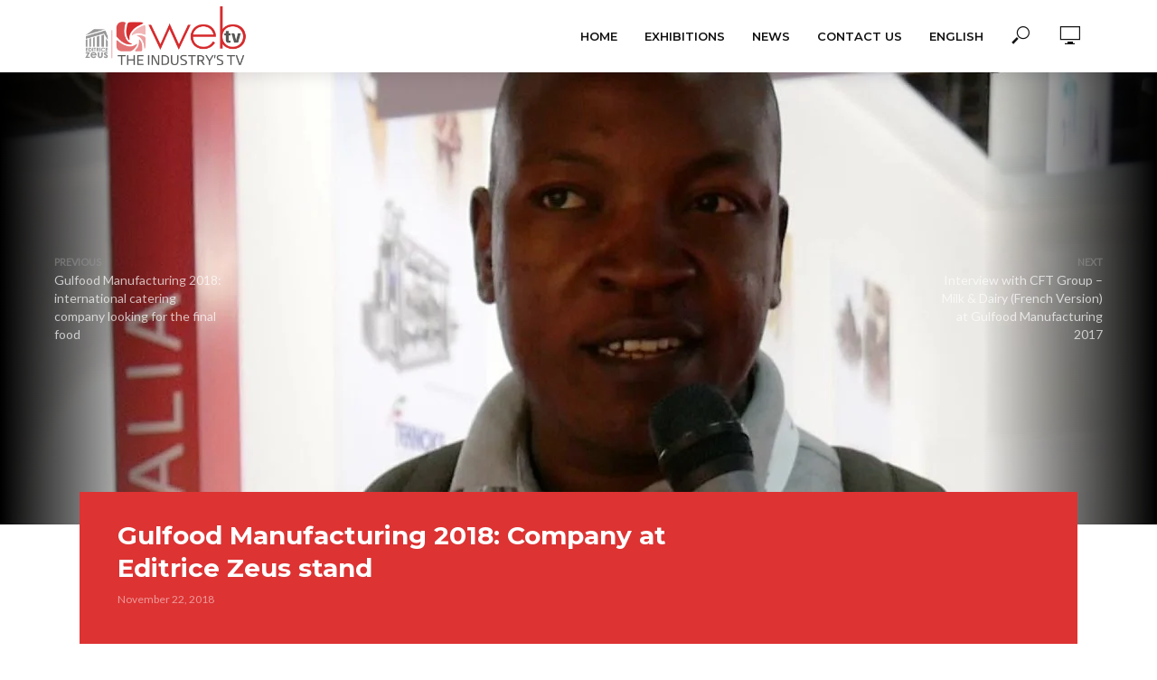

--- FILE ---
content_type: text/html; charset=UTF-8
request_url: https://editricezeus.tv/gulfood-manufacturing-2018-company-at-editrice-zeus-stand/?lang=en
body_size: 20277
content:
<!DOCTYPE html>
<html lang="en-US">
<head>
<meta charset="UTF-8">
<meta name="viewport" content="width=device-width,initial-scale=1.0">
<link rel="pingback" href="https://editricezeus.tv/xmlrpc.php">
<link rel="profile" href="https://gmpg.org/xfn/11" />
<meta name='robots' content='index, follow, max-image-preview:large, max-snippet:-1, max-video-preview:-1' />

	<!-- This site is optimized with the Yoast SEO plugin v22.9 - https://yoast.com/wordpress/plugins/seo/ -->
	<title>Gulfood Manufacturing 2018: Company at Editrice Zeus stand - Editrice Zeus WebTV</title>
	<link rel="canonical" href="https://editricezeus.tv/gulfood-manufacturing-2018-company-at-editrice-zeus-stand/?lang=en" />
	<meta property="og:locale" content="en_US" />
	<meta property="og:type" content="article" />
	<meta property="og:title" content="Gulfood Manufacturing 2018: Company at Editrice Zeus stand - Editrice Zeus WebTV" />
	<meta property="og:url" content="https://editricezeus.tv/gulfood-manufacturing-2018-company-at-editrice-zeus-stand/?lang=en" />
	<meta property="og:site_name" content="Editrice Zeus WebTV" />
	<meta property="article:publisher" content="https://it-it.facebook.com/pages/category/Publisher/Editrice-Zeus-324056584716662/" />
	<meta property="article:published_time" content="2018-11-22T00:00:00+00:00" />
	<meta property="article:modified_time" content="2020-02-25T13:34:47+00:00" />
	<meta property="og:image" content="https://editricezeus.tv/wp-content/uploads/2019/06/gulfood-manufacturing-2018-compa.jpg" />
	<meta property="og:image:width" content="1280" />
	<meta property="og:image:height" content="720" />
	<meta property="og:image:type" content="image/jpeg" />
	<meta name="author" content="lelecapitani" />
	<meta name="twitter:card" content="summary_large_image" />
	<meta name="twitter:creator" content="@ITFOODONLINE" />
	<meta name="twitter:site" content="@ITFOODONLINE" />
	<meta name="twitter:label1" content="Written by" />
	<meta name="twitter:data1" content="lelecapitani" />
	<script type="application/ld+json" class="yoast-schema-graph">{"@context":"https://schema.org","@graph":[{"@type":"Article","@id":"https://editricezeus.tv/gulfood-manufacturing-2018-company-at-editrice-zeus-stand/?lang=en#article","isPartOf":{"@id":"https://editricezeus.tv/gulfood-manufacturing-2018-company-at-editrice-zeus-stand/?lang=en"},"author":{"name":"lelecapitani","@id":"https://editricezeus.tv/?lang=en#/schema/person/98bb6739c8599d1fcb716584f29a411c"},"headline":"Gulfood Manufacturing 2018: Company at Editrice Zeus stand","datePublished":"2018-11-22T00:00:00+00:00","dateModified":"2020-02-25T13:34:47+00:00","mainEntityOfPage":{"@id":"https://editricezeus.tv/gulfood-manufacturing-2018-company-at-editrice-zeus-stand/?lang=en"},"wordCount":16,"commentCount":0,"publisher":{"@id":"https://editricezeus.tv/?lang=en#organization"},"image":{"@id":"https://editricezeus.tv/gulfood-manufacturing-2018-company-at-editrice-zeus-stand/?lang=en#primaryimage"},"thumbnailUrl":"https://editricezeus.tv/wp-content/uploads/2019/06/gulfood-manufacturing-2018-compa.jpg","keywords":["caffè","Food&amp;Beverage"],"inLanguage":"en-US","potentialAction":[{"@type":"CommentAction","name":"Comment","target":["https://editricezeus.tv/gulfood-manufacturing-2018-company-at-editrice-zeus-stand/?lang=en#respond"]}]},{"@type":"WebPage","@id":"https://editricezeus.tv/gulfood-manufacturing-2018-company-at-editrice-zeus-stand/?lang=en","url":"https://editricezeus.tv/gulfood-manufacturing-2018-company-at-editrice-zeus-stand/?lang=en","name":"Gulfood Manufacturing 2018: Company at Editrice Zeus stand - Editrice Zeus WebTV","isPartOf":{"@id":"https://editricezeus.tv/?lang=en#website"},"primaryImageOfPage":{"@id":"https://editricezeus.tv/gulfood-manufacturing-2018-company-at-editrice-zeus-stand/?lang=en#primaryimage"},"image":{"@id":"https://editricezeus.tv/gulfood-manufacturing-2018-company-at-editrice-zeus-stand/?lang=en#primaryimage"},"thumbnailUrl":"https://editricezeus.tv/wp-content/uploads/2019/06/gulfood-manufacturing-2018-compa.jpg","datePublished":"2018-11-22T00:00:00+00:00","dateModified":"2020-02-25T13:34:47+00:00","breadcrumb":{"@id":"https://editricezeus.tv/gulfood-manufacturing-2018-company-at-editrice-zeus-stand/?lang=en#breadcrumb"},"inLanguage":"en-US","potentialAction":[{"@type":"ReadAction","target":["https://editricezeus.tv/gulfood-manufacturing-2018-company-at-editrice-zeus-stand/?lang=en"]}]},{"@type":"ImageObject","inLanguage":"en-US","@id":"https://editricezeus.tv/gulfood-manufacturing-2018-company-at-editrice-zeus-stand/?lang=en#primaryimage","url":"https://editricezeus.tv/wp-content/uploads/2019/06/gulfood-manufacturing-2018-compa.jpg","contentUrl":"https://editricezeus.tv/wp-content/uploads/2019/06/gulfood-manufacturing-2018-compa.jpg","width":1280,"height":720},{"@type":"BreadcrumbList","@id":"https://editricezeus.tv/gulfood-manufacturing-2018-company-at-editrice-zeus-stand/?lang=en#breadcrumb","itemListElement":[{"@type":"ListItem","position":1,"name":"Home","item":"https://editricezeus.tv/?lang=en"},{"@type":"ListItem","position":2,"name":"Gulfood Manufacturing 2018: Company at Editrice Zeus stand"}]},{"@type":"WebSite","@id":"https://editricezeus.tv/?lang=en#website","url":"https://editricezeus.tv/?lang=en","name":"Editrice Zeus WebTV","description":"La TV del food&amp;beverage","publisher":{"@id":"https://editricezeus.tv/?lang=en#organization"},"potentialAction":[{"@type":"SearchAction","target":{"@type":"EntryPoint","urlTemplate":"https://editricezeus.tv/?lang=en?s={search_term_string}"},"query-input":"required name=search_term_string"}],"inLanguage":"en-US"},{"@type":"Organization","@id":"https://editricezeus.tv/?lang=en#organization","name":"Editrice Zeus WebTV","url":"https://editricezeus.tv/?lang=en","logo":{"@type":"ImageObject","inLanguage":"en-US","@id":"https://editricezeus.tv/?lang=en#/schema/logo/image/","url":"https://editricezeus.tv/wp-content/uploads/2019/06/WEB-TV-e1560525585656.png","contentUrl":"https://editricezeus.tv/wp-content/uploads/2019/06/WEB-TV-e1560525585656.png","width":3943,"height":1458,"caption":"Editrice Zeus WebTV"},"image":{"@id":"https://editricezeus.tv/?lang=en#/schema/logo/image/"},"sameAs":["https://it-it.facebook.com/pages/category/Publisher/Editrice-Zeus-324056584716662/","https://x.com/ITFOODONLINE","https://it.linkedin.com/company/editrice-zeus"]},{"@type":"Person","@id":"https://editricezeus.tv/?lang=en#/schema/person/98bb6739c8599d1fcb716584f29a411c","name":"lelecapitani","image":{"@type":"ImageObject","inLanguage":"en-US","@id":"https://editricezeus.tv/?lang=en#/schema/person/image/","url":"https://secure.gravatar.com/avatar/93b302460ba449a49eac9e0ab3e31342?s=96&d=mm&r=g","contentUrl":"https://secure.gravatar.com/avatar/93b302460ba449a49eac9e0ab3e31342?s=96&d=mm&r=g","caption":"lelecapitani"}}]}</script>
	<!-- / Yoast SEO plugin. -->


<link rel='dns-prefetch' href='//www.googletagmanager.com' />
<link rel='dns-prefetch' href='//fonts.googleapis.com' />
<link rel="alternate" type="application/rss+xml" title="Editrice Zeus WebTV &raquo; Feed" href="https://editricezeus.tv/feed/?lang=en" />
<link rel="alternate" type="application/rss+xml" title="Editrice Zeus WebTV &raquo; Comments Feed" href="https://editricezeus.tv/comments/feed/?lang=en" />
<link rel="alternate" type="application/rss+xml" title="Editrice Zeus WebTV &raquo; Gulfood Manufacturing 2018: Company at Editrice Zeus stand Comments Feed" href="https://editricezeus.tv/gulfood-manufacturing-2018-company-at-editrice-zeus-stand/feed/?lang=en" />
<script type="text/javascript">
/* <![CDATA[ */
window._wpemojiSettings = {"baseUrl":"https:\/\/s.w.org\/images\/core\/emoji\/15.0.3\/72x72\/","ext":".png","svgUrl":"https:\/\/s.w.org\/images\/core\/emoji\/15.0.3\/svg\/","svgExt":".svg","source":{"concatemoji":"https:\/\/editricezeus.tv\/wp-includes\/js\/wp-emoji-release.min.js?ver=6.5.7"}};
/*! This file is auto-generated */
!function(i,n){var o,s,e;function c(e){try{var t={supportTests:e,timestamp:(new Date).valueOf()};sessionStorage.setItem(o,JSON.stringify(t))}catch(e){}}function p(e,t,n){e.clearRect(0,0,e.canvas.width,e.canvas.height),e.fillText(t,0,0);var t=new Uint32Array(e.getImageData(0,0,e.canvas.width,e.canvas.height).data),r=(e.clearRect(0,0,e.canvas.width,e.canvas.height),e.fillText(n,0,0),new Uint32Array(e.getImageData(0,0,e.canvas.width,e.canvas.height).data));return t.every(function(e,t){return e===r[t]})}function u(e,t,n){switch(t){case"flag":return n(e,"\ud83c\udff3\ufe0f\u200d\u26a7\ufe0f","\ud83c\udff3\ufe0f\u200b\u26a7\ufe0f")?!1:!n(e,"\ud83c\uddfa\ud83c\uddf3","\ud83c\uddfa\u200b\ud83c\uddf3")&&!n(e,"\ud83c\udff4\udb40\udc67\udb40\udc62\udb40\udc65\udb40\udc6e\udb40\udc67\udb40\udc7f","\ud83c\udff4\u200b\udb40\udc67\u200b\udb40\udc62\u200b\udb40\udc65\u200b\udb40\udc6e\u200b\udb40\udc67\u200b\udb40\udc7f");case"emoji":return!n(e,"\ud83d\udc26\u200d\u2b1b","\ud83d\udc26\u200b\u2b1b")}return!1}function f(e,t,n){var r="undefined"!=typeof WorkerGlobalScope&&self instanceof WorkerGlobalScope?new OffscreenCanvas(300,150):i.createElement("canvas"),a=r.getContext("2d",{willReadFrequently:!0}),o=(a.textBaseline="top",a.font="600 32px Arial",{});return e.forEach(function(e){o[e]=t(a,e,n)}),o}function t(e){var t=i.createElement("script");t.src=e,t.defer=!0,i.head.appendChild(t)}"undefined"!=typeof Promise&&(o="wpEmojiSettingsSupports",s=["flag","emoji"],n.supports={everything:!0,everythingExceptFlag:!0},e=new Promise(function(e){i.addEventListener("DOMContentLoaded",e,{once:!0})}),new Promise(function(t){var n=function(){try{var e=JSON.parse(sessionStorage.getItem(o));if("object"==typeof e&&"number"==typeof e.timestamp&&(new Date).valueOf()<e.timestamp+604800&&"object"==typeof e.supportTests)return e.supportTests}catch(e){}return null}();if(!n){if("undefined"!=typeof Worker&&"undefined"!=typeof OffscreenCanvas&&"undefined"!=typeof URL&&URL.createObjectURL&&"undefined"!=typeof Blob)try{var e="postMessage("+f.toString()+"("+[JSON.stringify(s),u.toString(),p.toString()].join(",")+"));",r=new Blob([e],{type:"text/javascript"}),a=new Worker(URL.createObjectURL(r),{name:"wpTestEmojiSupports"});return void(a.onmessage=function(e){c(n=e.data),a.terminate(),t(n)})}catch(e){}c(n=f(s,u,p))}t(n)}).then(function(e){for(var t in e)n.supports[t]=e[t],n.supports.everything=n.supports.everything&&n.supports[t],"flag"!==t&&(n.supports.everythingExceptFlag=n.supports.everythingExceptFlag&&n.supports[t]);n.supports.everythingExceptFlag=n.supports.everythingExceptFlag&&!n.supports.flag,n.DOMReady=!1,n.readyCallback=function(){n.DOMReady=!0}}).then(function(){return e}).then(function(){var e;n.supports.everything||(n.readyCallback(),(e=n.source||{}).concatemoji?t(e.concatemoji):e.wpemoji&&e.twemoji&&(t(e.twemoji),t(e.wpemoji)))}))}((window,document),window._wpemojiSettings);
/* ]]> */
</script>
<style id='wp-emoji-styles-inline-css' type='text/css'>

	img.wp-smiley, img.emoji {
		display: inline !important;
		border: none !important;
		box-shadow: none !important;
		height: 1em !important;
		width: 1em !important;
		margin: 0 0.07em !important;
		vertical-align: -0.1em !important;
		background: none !important;
		padding: 0 !important;
	}
</style>
<link rel='stylesheet' id='wp-block-library-css' href='https://editricezeus.tv/wp-includes/css/dist/block-library/style.min.css?ver=6.5.7' type='text/css' media='all' />
<style id='classic-theme-styles-inline-css' type='text/css'>
/*! This file is auto-generated */
.wp-block-button__link{color:#fff;background-color:#32373c;border-radius:9999px;box-shadow:none;text-decoration:none;padding:calc(.667em + 2px) calc(1.333em + 2px);font-size:1.125em}.wp-block-file__button{background:#32373c;color:#fff;text-decoration:none}
</style>
<style id='global-styles-inline-css' type='text/css'>
body{--wp--preset--color--black: #000000;--wp--preset--color--cyan-bluish-gray: #abb8c3;--wp--preset--color--white: #ffffff;--wp--preset--color--pale-pink: #f78da7;--wp--preset--color--vivid-red: #cf2e2e;--wp--preset--color--luminous-vivid-orange: #ff6900;--wp--preset--color--luminous-vivid-amber: #fcb900;--wp--preset--color--light-green-cyan: #7bdcb5;--wp--preset--color--vivid-green-cyan: #00d084;--wp--preset--color--pale-cyan-blue: #8ed1fc;--wp--preset--color--vivid-cyan-blue: #0693e3;--wp--preset--color--vivid-purple: #9b51e0;--wp--preset--color--vlog-acc: #dd3333;--wp--preset--color--vlog-meta: #999999;--wp--preset--color--vlog-txt: #111111;--wp--preset--color--vlog-bg: #ffffff;--wp--preset--color--vlog-highlight-txt: #ffffff;--wp--preset--color--vlog-highlight-bg: #dd3333;--wp--preset--gradient--vivid-cyan-blue-to-vivid-purple: linear-gradient(135deg,rgba(6,147,227,1) 0%,rgb(155,81,224) 100%);--wp--preset--gradient--light-green-cyan-to-vivid-green-cyan: linear-gradient(135deg,rgb(122,220,180) 0%,rgb(0,208,130) 100%);--wp--preset--gradient--luminous-vivid-amber-to-luminous-vivid-orange: linear-gradient(135deg,rgba(252,185,0,1) 0%,rgba(255,105,0,1) 100%);--wp--preset--gradient--luminous-vivid-orange-to-vivid-red: linear-gradient(135deg,rgba(255,105,0,1) 0%,rgb(207,46,46) 100%);--wp--preset--gradient--very-light-gray-to-cyan-bluish-gray: linear-gradient(135deg,rgb(238,238,238) 0%,rgb(169,184,195) 100%);--wp--preset--gradient--cool-to-warm-spectrum: linear-gradient(135deg,rgb(74,234,220) 0%,rgb(151,120,209) 20%,rgb(207,42,186) 40%,rgb(238,44,130) 60%,rgb(251,105,98) 80%,rgb(254,248,76) 100%);--wp--preset--gradient--blush-light-purple: linear-gradient(135deg,rgb(255,206,236) 0%,rgb(152,150,240) 100%);--wp--preset--gradient--blush-bordeaux: linear-gradient(135deg,rgb(254,205,165) 0%,rgb(254,45,45) 50%,rgb(107,0,62) 100%);--wp--preset--gradient--luminous-dusk: linear-gradient(135deg,rgb(255,203,112) 0%,rgb(199,81,192) 50%,rgb(65,88,208) 100%);--wp--preset--gradient--pale-ocean: linear-gradient(135deg,rgb(255,245,203) 0%,rgb(182,227,212) 50%,rgb(51,167,181) 100%);--wp--preset--gradient--electric-grass: linear-gradient(135deg,rgb(202,248,128) 0%,rgb(113,206,126) 100%);--wp--preset--gradient--midnight: linear-gradient(135deg,rgb(2,3,129) 0%,rgb(40,116,252) 100%);--wp--preset--font-size--small: 12.8px;--wp--preset--font-size--medium: 20px;--wp--preset--font-size--large: 22.4px;--wp--preset--font-size--x-large: 42px;--wp--preset--font-size--normal: 16px;--wp--preset--font-size--huge: 28.8px;--wp--preset--spacing--20: 0.44rem;--wp--preset--spacing--30: 0.67rem;--wp--preset--spacing--40: 1rem;--wp--preset--spacing--50: 1.5rem;--wp--preset--spacing--60: 2.25rem;--wp--preset--spacing--70: 3.38rem;--wp--preset--spacing--80: 5.06rem;--wp--preset--shadow--natural: 6px 6px 9px rgba(0, 0, 0, 0.2);--wp--preset--shadow--deep: 12px 12px 50px rgba(0, 0, 0, 0.4);--wp--preset--shadow--sharp: 6px 6px 0px rgba(0, 0, 0, 0.2);--wp--preset--shadow--outlined: 6px 6px 0px -3px rgba(255, 255, 255, 1), 6px 6px rgba(0, 0, 0, 1);--wp--preset--shadow--crisp: 6px 6px 0px rgba(0, 0, 0, 1);}:where(.is-layout-flex){gap: 0.5em;}:where(.is-layout-grid){gap: 0.5em;}body .is-layout-flex{display: flex;}body .is-layout-flex{flex-wrap: wrap;align-items: center;}body .is-layout-flex > *{margin: 0;}body .is-layout-grid{display: grid;}body .is-layout-grid > *{margin: 0;}:where(.wp-block-columns.is-layout-flex){gap: 2em;}:where(.wp-block-columns.is-layout-grid){gap: 2em;}:where(.wp-block-post-template.is-layout-flex){gap: 1.25em;}:where(.wp-block-post-template.is-layout-grid){gap: 1.25em;}.has-black-color{color: var(--wp--preset--color--black) !important;}.has-cyan-bluish-gray-color{color: var(--wp--preset--color--cyan-bluish-gray) !important;}.has-white-color{color: var(--wp--preset--color--white) !important;}.has-pale-pink-color{color: var(--wp--preset--color--pale-pink) !important;}.has-vivid-red-color{color: var(--wp--preset--color--vivid-red) !important;}.has-luminous-vivid-orange-color{color: var(--wp--preset--color--luminous-vivid-orange) !important;}.has-luminous-vivid-amber-color{color: var(--wp--preset--color--luminous-vivid-amber) !important;}.has-light-green-cyan-color{color: var(--wp--preset--color--light-green-cyan) !important;}.has-vivid-green-cyan-color{color: var(--wp--preset--color--vivid-green-cyan) !important;}.has-pale-cyan-blue-color{color: var(--wp--preset--color--pale-cyan-blue) !important;}.has-vivid-cyan-blue-color{color: var(--wp--preset--color--vivid-cyan-blue) !important;}.has-vivid-purple-color{color: var(--wp--preset--color--vivid-purple) !important;}.has-black-background-color{background-color: var(--wp--preset--color--black) !important;}.has-cyan-bluish-gray-background-color{background-color: var(--wp--preset--color--cyan-bluish-gray) !important;}.has-white-background-color{background-color: var(--wp--preset--color--white) !important;}.has-pale-pink-background-color{background-color: var(--wp--preset--color--pale-pink) !important;}.has-vivid-red-background-color{background-color: var(--wp--preset--color--vivid-red) !important;}.has-luminous-vivid-orange-background-color{background-color: var(--wp--preset--color--luminous-vivid-orange) !important;}.has-luminous-vivid-amber-background-color{background-color: var(--wp--preset--color--luminous-vivid-amber) !important;}.has-light-green-cyan-background-color{background-color: var(--wp--preset--color--light-green-cyan) !important;}.has-vivid-green-cyan-background-color{background-color: var(--wp--preset--color--vivid-green-cyan) !important;}.has-pale-cyan-blue-background-color{background-color: var(--wp--preset--color--pale-cyan-blue) !important;}.has-vivid-cyan-blue-background-color{background-color: var(--wp--preset--color--vivid-cyan-blue) !important;}.has-vivid-purple-background-color{background-color: var(--wp--preset--color--vivid-purple) !important;}.has-black-border-color{border-color: var(--wp--preset--color--black) !important;}.has-cyan-bluish-gray-border-color{border-color: var(--wp--preset--color--cyan-bluish-gray) !important;}.has-white-border-color{border-color: var(--wp--preset--color--white) !important;}.has-pale-pink-border-color{border-color: var(--wp--preset--color--pale-pink) !important;}.has-vivid-red-border-color{border-color: var(--wp--preset--color--vivid-red) !important;}.has-luminous-vivid-orange-border-color{border-color: var(--wp--preset--color--luminous-vivid-orange) !important;}.has-luminous-vivid-amber-border-color{border-color: var(--wp--preset--color--luminous-vivid-amber) !important;}.has-light-green-cyan-border-color{border-color: var(--wp--preset--color--light-green-cyan) !important;}.has-vivid-green-cyan-border-color{border-color: var(--wp--preset--color--vivid-green-cyan) !important;}.has-pale-cyan-blue-border-color{border-color: var(--wp--preset--color--pale-cyan-blue) !important;}.has-vivid-cyan-blue-border-color{border-color: var(--wp--preset--color--vivid-cyan-blue) !important;}.has-vivid-purple-border-color{border-color: var(--wp--preset--color--vivid-purple) !important;}.has-vivid-cyan-blue-to-vivid-purple-gradient-background{background: var(--wp--preset--gradient--vivid-cyan-blue-to-vivid-purple) !important;}.has-light-green-cyan-to-vivid-green-cyan-gradient-background{background: var(--wp--preset--gradient--light-green-cyan-to-vivid-green-cyan) !important;}.has-luminous-vivid-amber-to-luminous-vivid-orange-gradient-background{background: var(--wp--preset--gradient--luminous-vivid-amber-to-luminous-vivid-orange) !important;}.has-luminous-vivid-orange-to-vivid-red-gradient-background{background: var(--wp--preset--gradient--luminous-vivid-orange-to-vivid-red) !important;}.has-very-light-gray-to-cyan-bluish-gray-gradient-background{background: var(--wp--preset--gradient--very-light-gray-to-cyan-bluish-gray) !important;}.has-cool-to-warm-spectrum-gradient-background{background: var(--wp--preset--gradient--cool-to-warm-spectrum) !important;}.has-blush-light-purple-gradient-background{background: var(--wp--preset--gradient--blush-light-purple) !important;}.has-blush-bordeaux-gradient-background{background: var(--wp--preset--gradient--blush-bordeaux) !important;}.has-luminous-dusk-gradient-background{background: var(--wp--preset--gradient--luminous-dusk) !important;}.has-pale-ocean-gradient-background{background: var(--wp--preset--gradient--pale-ocean) !important;}.has-electric-grass-gradient-background{background: var(--wp--preset--gradient--electric-grass) !important;}.has-midnight-gradient-background{background: var(--wp--preset--gradient--midnight) !important;}.has-small-font-size{font-size: var(--wp--preset--font-size--small) !important;}.has-medium-font-size{font-size: var(--wp--preset--font-size--medium) !important;}.has-large-font-size{font-size: var(--wp--preset--font-size--large) !important;}.has-x-large-font-size{font-size: var(--wp--preset--font-size--x-large) !important;}
.wp-block-navigation a:where(:not(.wp-element-button)){color: inherit;}
:where(.wp-block-post-template.is-layout-flex){gap: 1.25em;}:where(.wp-block-post-template.is-layout-grid){gap: 1.25em;}
:where(.wp-block-columns.is-layout-flex){gap: 2em;}:where(.wp-block-columns.is-layout-grid){gap: 2em;}
.wp-block-pullquote{font-size: 1.5em;line-height: 1.6;}
</style>
<link rel='stylesheet' id='contact-form-7-css' href='https://editricezeus.tv/wp-content/plugins/contact-form-7/includes/css/styles.css?ver=5.9.6' type='text/css' media='all' />
<link rel='stylesheet' id='mks_shortcodes_simple_line_icons-css' href='https://editricezeus.tv/wp-content/plugins/meks-flexible-shortcodes/css/simple-line/simple-line-icons.css?ver=1.3.8' type='text/css' media='screen' />
<link rel='stylesheet' id='mks_shortcodes_css-css' href='https://editricezeus.tv/wp-content/plugins/meks-flexible-shortcodes/css/style.css?ver=1.3.8' type='text/css' media='screen' />
<link rel='stylesheet' id='wpml-menu-item-0-css' href='https://editricezeus.tv/wp-content/plugins/sitepress-multilingual-cms/templates/language-switchers/menu-item/style.min.css?ver=1' type='text/css' media='all' />
<link rel='stylesheet' id='vlog-fonts-css' href='https://fonts.googleapis.com/css?family=Lato%3A400%7CMontserrat%3A400%2C700%2C600&#038;subset=latin%2Clatin-ext&#038;ver=2.2.2' type='text/css' media='all' />
<link rel='stylesheet' id='vlog-main-css' href='https://editricezeus.tv/wp-content/themes/vlog/assets/css/min.css?ver=2.2.2' type='text/css' media='all' />
<style id='vlog-main-inline-css' type='text/css'>
body,#cancel-comment-reply-link,.vlog-wl-action .vlog-button,.vlog-actions-menu .vlog-action-login a {color: #111111;font-family: 'Lato';font-weight: 400;}.vlog-body-box{background-color:#ffffff;}h1, h2, h3, h4, h5, h6,.h1, .h2, .h3, .h4, .h5, .h6,blockquote,.vlog-comments .url,.comment-author b,.vlog-site-header .site-title a,.entry-content thead td,#bbpress-forums .bbp-forum-title, #bbpress-forums .bbp-topic-permalink,.wp-block-cover .wp-block-cover-image-text, .wp-block-cover .wp-block-cover-text, .wp-block-cover h2, .wp-block-cover-image .wp-block-cover-image-text, .wp-block-cover-image .wp-block-cover-text, .wp-block-cover-image h2 {font-family: 'Montserrat';font-weight: 700;}.vlog-site-header a,.dl-menuwrapper li a{font-family: 'Montserrat';font-weight: 600;}body{font-size: 1.6rem;}.entry-headline.h4{font-size: 1.8rem;}.vlog-site-header .vlog-main-nav li a{font-size: 1.3rem;}.vlog-sidebar, .vlog-site-footer p, .vlog-lay-b .entry-content p, .vlog-lay-c .entry-content p, .vlog-lay-d .entry-content p, .vlog-lay-e .entry-content p{font-size: 1.4rem;}.widget .widget-title{font-size: 1.6rem;}.vlog-mod-head .vlog-mod-title h4{font-size: 1.8rem;}h1, .h1 {font-size: 2.8rem;}h2, .h2 {font-size: 2.4rem;}h3, .h3 {font-size: 2.0rem;}h4, .h4, .vlog-no-sid .vlog-lay-d .h5, .vlog-no-sid .vlog-lay-e .h5, .vlog-no-sid .vlog-lay-f .h5 {font-size: 1.8rem;}h5, .h5, .vlog-no-sid .vlog-lay-g .h6 {font-size: 1.6rem;}h6, .h6 {font-size: 1.4rem;}.h7{font-size: 1.3rem;}.entry-headline h4{font-size: 1.8rem;}.meta-item{font-size: 1.2rem;}.vlog-top-bar,.vlog-top-bar .sub-menu{background-color: #ffffff;}.vlog-top-bar ul li a,.vlog-site-date{color: #8b97a3;}.vlog-top-bar ul li:hover > a{color: #ffffff;}.vlog-header-middle{height: 80px;}.vlog-header-middle .site-title img{max-height: 80px;}.vlog-site-header,.vlog-header-shadow .vlog-header-wrapper,.vlog-site-header .vlog-main-nav .sub-menu,.vlog-actions-button .sub-menu,.vlog-site-header .vlog-main-nav > li:hover > a,.vlog-actions-button:hover > span,.vlog-action-search.active.vlog-actions-button > span,.vlog-actions-search input[type=text]:focus,.vlog-responsive-header,.dl-menuwrapper .dl-menu{background-color: #ffffff;}.vlog-site-header,.vlog-site-header .entry-title a,.vlog-site-header a,.vlog-custom-cart,.dl-menuwrapper li a,.vlog-site-header .vlog-search-form input[type=text],.vlog-responsive-header,.vlog-responsive-header a.vlog-responsive-header .entry-title a,.dl-menuwrapper button,.vlog-remove-wl, .vlog-remove-ll {color: #111111;}.vlog-main-nav .sub-menu li:hover > a,.vlog-main-nav > .current_page_item > a,.vlog-main-nav .current-menu-item > a,.vlog-main-nav li:not(.menu-item-has-children):hover > a,.vlog-actions-button.vlog-action-search:hover span,.vlog-actions-button.vlog-cart-icon:hover a,.dl-menuwrapper li a:focus,.dl-menuwrapper li a:hover,.dl-menuwrapper button:hover,.vlog-main-nav .vlog-mega-menu .entry-title a:hover,.vlog-menu-posts .entry-title a:hover,.vlog-menu-posts .vlog-remove-wl:hover{color: #dd3333;}.vlog-site-header .vlog-search-form input[type=text]::-webkit-input-placeholder { color: #111111;}.vlog-site-header .vlog-search-form input[type=text]::-moz-placeholder {color: #111111;}.vlog-site-header .vlog-search-form input[type=text]:-ms-input-placeholder {color: #111111;}.vlog-watch-later-count{background-color: #dd3333;}.pulse{-webkit-box-shadow: 0 0 0 0 #f0f0f0, 0 0 0 0 rgba(221,51,51,0.7);box-shadow: 0 0 0 0 #f0f0f0, 0 0 0 0 rgba(221,51,51,0.7);}.vlog-header-bottom{background: #f6f6f6;}.vlog-header-bottom,.vlog-header-bottom .entry-title a,.vlog-header-bottom a,.vlog-header-bottom .vlog-search-form input[type=text]{color: #111111;}.vlog-header-bottom .vlog-main-nav .sub-menu li:hover > a, .vlog-header-bottom .vlog-main-nav > .current_page_item > a, .vlog-header-bottom .vlog-main-nav .current-menu-item > a, .vlog-header-bottom .vlog-main-nav li:not(.menu-item-has-children):hover > a, .vlog-header-bottom .vlog-actions-button.vlog-action-search:hover span,.vlog-header-bottom .entry-title a:hover,.vlog-header-bottom .vlog-remove-wl:hover,.vlog-header-bottom .vlog-mega-menu .entry-title a:hover{color: #9b59b6;}.vlog-header-bottom .vlog-search-form input[type=text]::-webkit-input-placeholder { color: #111111;}.vlog-header-bottom .vlog-search-form input[type=text]::-moz-placeholder {color: #111111;}.vlog-header-bottom .vlog-search-form input[type=text]:-ms-input-placeholder {color: #111111;}.vlog-header-bottom .vlog-watch-later-count{background-color: #9b59b6;}.vlog-header-bottom .pulse{-webkit-box-shadow: 0 0 0 0 #f0f0f0, 0 0 0 0 rgba(155,89,182,0.7);box-shadow: 0 0 0 0 #f0f0f0, 0 0 0 0 rgba(155,89,182,0.7);}.vlog-sticky-header.vlog-site-header,.vlog-sticky-header.vlog-site-header .vlog-main-nav .sub-menu,.vlog-sticky-header .vlog-actions-button .sub-menu,.vlog-sticky-header.vlog-site-header .vlog-main-nav > li:hover > a,.vlog-sticky-header .vlog-actions-button:hover > span,.vlog-sticky-header .vlog-action-search.active.vlog-actions-button > span,.vlog-sticky-header .vlog-actions-search input[type=text]:focus{background-color: #ffffff;}.vlog-sticky-header,.vlog-sticky-header .entry-title a,.vlog-sticky-header a,.vlog-sticky-header .vlog-search-form input[type=text],.vlog-sticky-header.vlog-site-header a{color: #111111;}.vlog-sticky-header .vlog-main-nav .sub-menu li:hover > a,.vlog-sticky-header .vlog-main-nav > .current_page_item > a,.vlog-sticky-header .vlog-main-nav li:not(.menu-item-has-children):hover > a,.vlog-sticky-header .vlog-actions-button.vlog-action-search:hover span,.vlog-sticky-header.vlog-header-bottom .vlog-main-nav .current-menu-item > a,.vlog-sticky-header.vlog-header-bottom .entry-title a:hover,.vlog-sticky-header.vlog-header-bottom.vlog-remove-wl:hover,.vlog-sticky-header .vlog-main-nav .vlog-mega-menu .entry-title a:hover,.vlog-sticky-header .vlog-menu-posts .entry-title a:hover,.vlog-sticky-header .vlog-menu-posts .vlog-remove-wl:hover {color: #dd3333;}.vlog-header-bottom .vlog-search-form input[type=text]::-webkit-input-placeholder { color: #111111;}.vlog-header-bottom .vlog-search-form input[type=text]::-moz-placeholder {color: #111111;}.vlog-header-bottom .vlog-search-form input[type=text]:-ms-input-placeholder {color: #111111;}.vlog-sticky-header .vlog-watch-later-count{background-color: #dd3333;}.vlog-sticky-header .pulse{-webkit-box-shadow: 0 0 0 0 #f0f0f0, 0 0 0 0 rgba(221,51,51,0.7);box-shadow: 0 0 0 0 #f0f0f0, 0 0 0 0 rgba(221,51,51,0.7);}a{color: #dd3333; }.meta-item,.meta-icon,.meta-comments a,.vlog-prev-next-nav .vlog-pn-ico,.comment-metadata a,.widget_calendar table caption,.widget_archive li,.widget_recent_comments li,.rss-date,.widget_rss cite,.widget_tag_cloud a:after,.widget_recent_entries li .post-date,.meta-tags a:after,.bbp-forums .bbp-forum-freshness a,#vlog-video-sticky-close{color: #999999; }.vlog-pagination .dots:hover, .vlog-pagination a, .vlog-post .entry-category a:hover,a.meta-icon:hover,.meta-comments:hover,.meta-comments:hover a,.vlog-prev-next-nav a,.widget_tag_cloud a,.widget_calendar table tfoot tr td a,.vlog-button-search,.meta-tags a,.vlog-all-link:hover,.vlog-sl-item:hover,.entry-content-single .meta-tags a:hover,#bbpress-forums .bbp-forum-title, #bbpress-forums .bbp-topic-permalink{color: #111111; }.vlog-count,.vlog-button,.vlog-pagination .vlog-button,.vlog-pagination .vlog-button:hover,.vlog-listen-later-count,.vlog-cart-icon a .vlog-cart-count,a.page-numbers:hover,.widget_calendar table tbody td a,.vlog-load-more a,.vlog-next a,.vlog-prev a,.vlog-pagination .next,.vlog-pagination .prev,.mks_author_link,.mks_read_more a,.vlog-wl-action .vlog-button,body .mejs-controls .mejs-time-rail .mejs-time-current,.vlog-link-pages a{background-color: #dd3333;}.vlog-pagination .uil-ripple-css div:nth-of-type(1),.vlog-pagination .uil-ripple-css div:nth-of-type(2),blockquote{border-color: #dd3333;}.entry-content-single a,#bbpress-forums .bbp-forum-title:hover, #bbpress-forums .bbp-topic-permalink:hover{color: #dd3333;}.entry-content-single a:hover{color: #111111;}.vlog-site-content,.vlog-content .entry-content-single a.vlog-popup-img { background: #ffffff;}.vlog-content .entry-content-single a.vlog-popup-img{color: #ffffff;}h1,h2,h3,h4,h5,h6,.h1, .h2, .h3, .h4, .h5, .h6,.entry-title a,.vlog-comments .url,.rsswidget:hover,.vlog-format-inplay .entry-category a:hover,.vlog-format-inplay .meta-comments a:hover,.vlog-format-inplay .action-item,.vlog-format-inplay .entry-title a,.vlog-format-inplay .entry-title a:hover { color: #111111;}.widget ul li a{color: #111111;}.widget ul li a:hover,.entry-title a:hover,.widget .vlog-search-form .vlog-button-search:hover,.bypostauthor .comment-body .fn:before,.vlog-comments .url:hover,#cancel-comment-reply-link,.widget_tag_cloud a:hover,.meta-tags a:hover,.vlog-remove-wl:hover{color: #dd3333;}.entry-content p{color: #111111;}.widget_calendar #today:after{background: rgba(17,17,17,0.1)}.vlog-button,.vlog-button a,.vlog-pagination .vlog-button,.vlog-pagination .next,.vlog-pagination .prev,a.page-numbers:hover,.widget_calendar table tbody td a,.vlog-featured-info-2 .entry-title a,.vlog-load-more a,.vlog-next a,.vlog-prev a,.mks_author_link,.mks_read_more a,.vlog-wl-action .vlog-button,.vlog-link-pages a,.vlog-link-pages a:hover{color: #FFF;}#cancel-comment-reply-link, .comment-reply-link, .vlog-rm,.vlog-mod-actions .vlog-all-link,.vlog-slider-controls .owl-next, .vlog-slider-controls .owl-prev {color: #dd3333; border-color: rgba(221,51,51,0.7)}.vlog-mod-actions .vlog-all-link:hover,.vlog-slider-controls .owl-next:hover, .vlog-slider-controls .owl-prev:hover {color: #111111; border-color: rgba(17,17,17,0.7)}.comment-reply-link:hover,.vlog-rm:hover,#cancel-comment-reply-link:hover{color: #111111;border-color: #111111;}.wp-block-button__link,.wp-block-search__button{background: #dd3333; color: #ffffff;}.wp-block-button__link:hover,.wp-block-search__button:hover{color: #ffffff;}.wp-block-separator{border-color: rgba(17,17,17,0.2);border-bottom-width: 1px;}.wp-block-calendar tfoot a{color: #dd3333; }.vlog-highlight .entry-category,.vlog-highlight .entry-category a,.vlog-highlight .meta-item a,.vlog-highlight .meta-item span,.vlog-highlight .meta-item,.vlog-highlight.widget_tag_cloud a:hover{color: rgba(255,255,255,0.5);}.vlog-highlight {background: #dd3333;color: #ffffff;border: none;}.vlog-highlight .widget-title{border-bottom-color: rgba(255,255,255,0.1);}.vlog-highlight .entry-title,.vlog-highlight .entry-category a:hover,.vlog-highlight .action-item,.vlog-highlight .meta-item a:hover,.vlog-highlight .widget-title span,.vlog-highlight .entry-title a,.widget.vlog-highlight ul li a,.vlog-highlight.widget_calendar table tfoot tr td a,.vlog-highlight .widget_tag_cloud a{color: #ffffff;}.vlog-highlight .widget_calendar #today:after{ background: rgba(255,255,255,0.1);}.widget.vlog-highlightinput[type=number], .widget.vlog-highlight input[type=text], .widget.vlog-highlight input[type=email], .widget.vlog-highlight input[type=url], .widget.vlog-highlight input[type=tel], .widget.vlog-highlight input[type=date], .widget.vlog-highlight input[type=password], .widget.vlog-highlight select, .widget.vlog-highlight textarea{background: #FFF;color: #111;border-color: rgba(255,255,255,0.1);}.vlog-highlight .vlog-button-search{color:#111;}.vlog-bg-box,.author .vlog-mod-desc,.vlog-bg{background: rgba(17,17,17,0.05);}.vlog-pagination .current{background: rgba(17,17,17,0.1);}.vlog-site-footer{background: #686868;color: #ffffff;}.vlog-site-footer .widget-title,.vlog-site-footer .widget_calendar table tbody td a,.vlog-site-footer .widget_calendar table tfoot tr td a,.vlog-site-footer .widget.mks_author_widget h3,.vlog-site-footer.mks_author_link,.vlog-site-footer .vlog-button:hover,.vlog-site-footer .meta-item a:hover,.vlog-site-footer .entry-category a:hover {color: #ffffff;}.vlog-site-footer a,.vlog-site-footer ul li a,.vlog-site-footer .widget_calendar table tbody td a:hover,.vlog-site-footer .widget_calendar table tfoot tr td a:hover{color: rgba(255,255,255,0.8);}.vlog-site-footer .meta-item a,.vlog-site-footer .meta-item .meta-icon,.vlog-site-footer .widget_recent_entries li .post-date,.vlog-site-footer .meta-item{color: rgba(255,255,255,0.5);}.vlog-site-footer .meta-comments:hover,.vlog-site-footer ul li a:hover,.vlog-site-footer a:hover{color: #ffffff;}.vlog-site-footer .widget .vlog-count,.vlog-site-footer .widget_calendar table tbody td a,.vlog-site-footer a.mks_author_link,.vlog-site-footer a.mks_author_link:hover,.vlog-site-footer .widget_calendar table tbody td a:hover{color: #686868;background: #ffffff;}.vlog-site-footer .widget .vlog-search-form input[type=text],.vlog-site-footer select{ background: #FFF; color: #111; border:#ffffff;}.vlog-site-footer .widget .vlog-search-form .vlog-button-search{color: #111;}.vlog-site-footer .vlog-mod-actions .vlog-all-link, .vlog-site-footer .vlog-slider-controls .owl-next, .vlog-site-footer .vlog-slider-controls .owl-prev{ color: rgba(255,255,255,0.8); border-color:rgba(255,255,255,0.8);}.vlog-site-footer .vlog-mod-actions .vlog-all-link:hover, .vlog-site-footer .vlog-slider-controls .owl-next:hover, .vlog-site-footer .vlog-slider-controls .owl-prev:hover{ color: rgba(255,255,255,1); border-color:rgba(255,255,255,1);}.entry-content-single ul > li:before,.vlog-comments .comment-content ul > li:before{color: #dd3333;}input[type=number], input[type=text], input[type=email],input[type=search], input[type=url], input[type=tel], input[type=date], input[type=password], select, textarea,.widget,.vlog-comments,.comment-list,.comment .comment-respond,.widget .vlog-search-form input[type=text],.vlog-content .vlog-prev-next-nav,.vlog-wl-action,.vlog-mod-desc .vlog-search-form,.entry-content table,.entry-content td, .entry-content th,.entry-content-single table,.entry-content-single td, .entry-content-single th,.vlog-comments table,.vlog-comments td, .vlog-comments th,.wp-block-calendar tfoot{border-color: rgba(17,17,17,0.1);}input[type=number]:focus, input[type=text]:focus, input[type=email]:focus, input[type=url]:focus, input[type=tel]:focus, input[type=date]:focus, input[type=password]:focus, select:focus, textarea:focus{border-color: rgba(17,17,17,0.3);}input[type=number], input[type=text], input[type=email], input[type=url], input[type=tel], input[type=date], input[type=password], select, textarea{background-color: rgba(17,17,17,0.03);}.vlog-button,input[type="submit"],.wpcf7-submit,input[type="button"]{background-color: #dd3333;}.vlog-comments .comment-content{color: rgba(17,17,17,0.8);}li.bypostauthor > .comment-body,.vlog-rm {border-color: #dd3333;}.vlog-ripple-circle{stroke: #dd3333;}.vlog-cover-bg,.vlog-featured-2 .vlog-featured-item,.vlog-featured-3 .vlog-featured-item,.vlog-featured-4 .owl-item,.vlog-featured-5{height: 500px;}.vlog-fa-5-wrapper{height: 428px;}.vlog-fa-5-wrapper .fa-item{height: 178px;}div.bbp-submit-wrapper button, #bbpress-forums #bbp-your-profile fieldset.submit button{color:#FFF;background-color: #dd3333;}.vlog-breadcrumbs a:hover{color: #111111;}.vlog-breadcrumbs{ border-bottom: 1px solid rgba(17,17,17,0.1);}.vlog-special-tag-label{background-color: rgba(221,51,51,0.5);}.vlog-special-tag-label{background-color: rgba(221,51,51,0.5);}.entry-image:hover .vlog-special-tag-label{background-color: rgba(221,51,51,0.8);}.vlog-format-inplay .entry-category a,.vlog-format-inplay .action-item:hover,.vlog-featured .vlog-format-inplay .meta-icon,.vlog-featured .vlog-format-inplay .meta-item,.vlog-format-inplay .meta-comments a,.vlog-featured-2 .vlog-format-inplay .entry-category a,.vlog-featured-2 .vlog-format-inplay .action-item:hover,.vlog-featured-2 .vlog-format-inplay .meta-icon,.vlog-featured-2 .vlog-format-inplay .meta-item,.vlog-featured-2 .vlog-format-inplay .meta-comments a{color: rgba(17,17,17,0.7);}.site-title{text-transform: uppercase;}.site-description{text-transform: uppercase;}.vlog-site-header{text-transform: uppercase;}.vlog-top-bar{text-transform: uppercase;}.entry-title{text-transform: none;}.entry-category a{text-transform: uppercase;}.vlog-mod-title, comment-author .fn{text-transform: uppercase;}.widget-title{text-transform: uppercase;}.has-small-font-size{ font-size: 1.1rem;}.has-large-font-size{ font-size: 1.8rem;}.has-huge-font-size{ font-size: 2.1rem;}@media(min-width: 768px){.has-small-font-size{ font-size: 1.2rem;}.has-normal-font-size{ font-size: 1.6rem;}.has-large-font-size{ font-size: 2.2rem;}.has-huge-font-size{ font-size: 2.8rem;}}.has-vlog-acc-background-color{ background-color: #dd3333;}.has-vlog-acc-color{ color: #dd3333;}.has-vlog-meta-background-color{ background-color: #999999;}.has-vlog-meta-color{ color: #999999;}.has-vlog-txt-background-color{ background-color: #111111;}.has-vlog-txt-color{ color: #111111;}.has-vlog-bg-background-color{ background-color: #ffffff;}.has-vlog-bg-color{ color: #ffffff;}.has-vlog-highlight-txt-background-color{ background-color: #ffffff;}.has-vlog-highlight-txt-color{ color: #ffffff;}.has-vlog-highlight-bg-background-color{ background-color: #dd3333;}.has-vlog-highlight-bg-color{ color: #dd3333;}
</style>
<link rel='stylesheet' id='vlog_child_load_scripts-css' href='https://editricezeus.tv/wp-content/themes/vlog-child/style.css?ver=2.2.2' type='text/css' media='screen' />
<link rel='stylesheet' id='meks-ads-widget-css' href='https://editricezeus.tv/wp-content/plugins/meks-easy-ads-widget/css/style.css?ver=2.0.9' type='text/css' media='all' />
<link rel='stylesheet' id='meks_instagram-widget-styles-css' href='https://editricezeus.tv/wp-content/plugins/meks-easy-instagram-widget/css/widget.css?ver=6.5.7' type='text/css' media='all' />
<link rel='stylesheet' id='meks-flickr-widget-css' href='https://editricezeus.tv/wp-content/plugins/meks-simple-flickr-widget/css/style.css?ver=1.3' type='text/css' media='all' />
<link rel='stylesheet' id='meks-author-widget-css' href='https://editricezeus.tv/wp-content/plugins/meks-smart-author-widget/css/style.css?ver=1.1.5' type='text/css' media='all' />
<link rel='stylesheet' id='meks-social-widget-css' href='https://editricezeus.tv/wp-content/plugins/meks-smart-social-widget/css/style.css?ver=1.6.5' type='text/css' media='all' />
<link rel='stylesheet' id='meks-themeforest-widget-css' href='https://editricezeus.tv/wp-content/plugins/meks-themeforest-smart-widget/css/style.css?ver=1.6' type='text/css' media='all' />
<link rel='stylesheet' id='meks_ess-main-css' href='https://editricezeus.tv/wp-content/plugins/meks-easy-social-share/assets/css/main.css?ver=1.3' type='text/css' media='all' />
<script type="text/javascript" src="https://editricezeus.tv/wp-includes/js/jquery/jquery.min.js?ver=3.7.1" id="jquery-core-js"></script>
<script type="text/javascript" src="https://editricezeus.tv/wp-includes/js/jquery/jquery-migrate.min.js?ver=3.4.1" id="jquery-migrate-js"></script>

<!-- Google tag (gtag.js) snippet added by Site Kit -->
<!-- Google Analytics snippet added by Site Kit -->
<script type="text/javascript" src="https://www.googletagmanager.com/gtag/js?id=G-FFZ43NYN24" id="google_gtagjs-js" async></script>
<script type="text/javascript" id="google_gtagjs-js-after">
/* <![CDATA[ */
window.dataLayer = window.dataLayer || [];function gtag(){dataLayer.push(arguments);}
gtag("set","linker",{"domains":["editricezeus.tv"]});
gtag("js", new Date());
gtag("set", "developer_id.dZTNiMT", true);
gtag("config", "G-FFZ43NYN24");
/* ]]> */
</script>
<link rel="https://api.w.org/" href="https://editricezeus.tv/wp-json/" /><link rel="alternate" type="application/json" href="https://editricezeus.tv/wp-json/wp/v2/posts/3533" /><link rel="EditURI" type="application/rsd+xml" title="RSD" href="https://editricezeus.tv/xmlrpc.php?rsd" />
<meta name="generator" content="WordPress 6.5.7" />
<link rel='shortlink' href='https://editricezeus.tv/?p=3533&#038;lang=en' />
<link rel="alternate" type="application/json+oembed" href="https://editricezeus.tv/wp-json/oembed/1.0/embed?url=https%3A%2F%2Feditricezeus.tv%2Fgulfood-manufacturing-2018-company-at-editrice-zeus-stand%2F%3Flang%3Den" />
<link rel="alternate" type="text/xml+oembed" href="https://editricezeus.tv/wp-json/oembed/1.0/embed?url=https%3A%2F%2Feditricezeus.tv%2Fgulfood-manufacturing-2018-company-at-editrice-zeus-stand%2F%3Flang%3Den&#038;format=xml" />
<meta name="generator" content="WPML ver:4.7.6 stt:1,27;" />
<meta name="generator" content="Redux 4.5.7" /><meta name="generator" content="Site Kit by Google 1.170.0" /><link rel="icon" href="https://editricezeus.tv/wp-content/uploads/2019/06/cropped-favicon-1-32x32.png" sizes="32x32" />
<link rel="icon" href="https://editricezeus.tv/wp-content/uploads/2019/06/cropped-favicon-1-192x192.png" sizes="192x192" />
<link rel="apple-touch-icon" href="https://editricezeus.tv/wp-content/uploads/2019/06/cropped-favicon-1-180x180.png" />
<meta name="msapplication-TileImage" content="https://editricezeus.tv/wp-content/uploads/2019/06/cropped-favicon-1-270x270.png" />
		<style type="text/css" id="wp-custom-css">
			.widget .mks_button.mks_button_small{
    margin:0;
    width:100%;
}.widget .mks_button.mks_button_small{
    margin:0;
    width:100%;
}		</style>
		</head>


<body class="post-template-default single single-post postid-3533 single-format-standard vlog-v_2_2_2 vlog-child">

	    
                
                
        <header id="header" class="vlog-site-header vlog-header-shadow hidden-xs hidden-sm">
            
            <div class="vlog-header-wrapper">
	<div class="container">
		<div class="vlog-header-2 vlog-header-middle">
			<div class="vlog-slot-l">
				
<div class="vlog-site-branding vlog-logo-only">

			<span class="site-title h1"><a href="https://editricezeus.tv/?lang=en" rel="home"><img class="vlog-logo" src="http://editricezeus.tv/wp-content/uploads/2019/07/WEB-TV-SLOGAN_ING.gif" alt="Editrice Zeus WebTV"></a></span>
	
	</div>

			</div>

			<div class="vlog-slot-r">
				<nav class="vlog-main-navigation">	
				<ul id="menu-main-menu-inglese" class="vlog-main-nav vlog-menu"><li id="menu-item-3944" class="menu-item menu-item-type-post_type menu-item-object-page menu-item-home menu-item-3944"><a href="https://editricezeus.tv/?lang=en">Home</a><li id="menu-item-4933" class="menu-item menu-item-type-custom menu-item-object-custom menu-item-has-children menu-item-4933"><a target="_blank" rel="noopener" href="#">Exhibitions</a>
<ul class="sub-menu">
	<li id="menu-item-4936" class="menu-item menu-item-type-taxonomy menu-item-object-category menu-item-4936"><a href="https://editricezeus.tv/category/all4pack-en/?lang=en">All4Pack</a>	<li id="menu-item-4937" class="menu-item menu-item-type-taxonomy menu-item-object-category menu-item-4937"><a href="https://editricezeus.tv/category/anuga-foodtec-en/?lang=en">Anuga Foodtec</a>	<li id="menu-item-4938" class="menu-item menu-item-type-taxonomy menu-item-object-category menu-item-4938"><a href="https://editricezeus.tv/category/cibus-en/?lang=en">Cibus</a>	<li id="menu-item-4939" class="menu-item menu-item-type-taxonomy menu-item-object-category menu-item-4939"><a href="https://editricezeus.tv/category/cibus-connect-en/?lang=en">Cibus Connect</a>	<li id="menu-item-4940" class="menu-item menu-item-type-taxonomy menu-item-object-category menu-item-4940"><a href="https://editricezeus.tv/category/cibus-tec-en/?lang=en">Cibus Tec</a>	<li id="menu-item-4941" class="menu-item menu-item-type-taxonomy menu-item-object-category menu-item-4941"><a href="https://editricezeus.tv/category/craft-beer-italy-en/?lang=en">Craft Beer Italy</a>	<li id="menu-item-4942" class="menu-item menu-item-type-taxonomy menu-item-object-category menu-item-4942"><a href="https://editricezeus.tv/category/drinktec-en/?lang=en">Drinktec</a>	<li id="menu-item-4943" class="menu-item menu-item-type-taxonomy menu-item-object-category menu-item-4943"><a href="https://editricezeus.tv/category/fruitlogistica/?lang=en">Fruitlogistica</a>	<li id="menu-item-4934" class="menu-item menu-item-type-taxonomy menu-item-object-category menu-item-4934"><a href="https://editricezeus.tv/category/gulfood-manufacturing-en/?lang=en">Gulfood Manufacturing</a>	<li id="menu-item-4945" class="menu-item menu-item-type-taxonomy menu-item-object-category menu-item-4945"><a href="https://editricezeus.tv/category/interpack-en/?lang=en">Interpack</a>	<li id="menu-item-4944" class="menu-item menu-item-type-taxonomy menu-item-object-category menu-item-4944"><a href="https://editricezeus.tv/category/host-en/?lang=en">Host</a>	<li id="menu-item-4946" class="menu-item menu-item-type-taxonomy menu-item-object-category menu-item-4946"><a href="https://editricezeus.tv/category/sigep-en/?lang=en">Sigep</a>	<li id="menu-item-4947" class="menu-item menu-item-type-taxonomy menu-item-object-category menu-item-4947"><a href="https://editricezeus.tv/category/sps-ipc-drives/?lang=en">Sps Ipc Drives</a>	<li id="menu-item-4935" class="menu-item menu-item-type-taxonomy menu-item-object-category menu-item-4935"><a href="https://editricezeus.tv/category/tuttofood-2/?lang=en">TuttoFood</a></ul>
<li id="menu-item-3945" class="menu-item menu-item-type-post_type menu-item-object-page menu-item-has-children menu-item-3945"><a href="https://editricezeus.tv/news/?lang=en">News</a>
<ul class="sub-menu">
	<li id="menu-item-5246" class="menu-item menu-item-type-taxonomy menu-item-object-category menu-item-5246"><a href="https://editricezeus.tv/category/webinar/?lang=en">Webinar</a></ul>
<li id="menu-item-3934" class="menu-item menu-item-type-post_type menu-item-object-page menu-item-3934"><a href="https://editricezeus.tv/contatti/?lang=en">Contact us</a><li id="menu-item-wpml-ls-25-en" class="menu-item wpml-ls-slot-25 wpml-ls-item wpml-ls-item-en wpml-ls-current-language wpml-ls-menu-item wpml-ls-first-item wpml-ls-last-item menu-item-type-wpml_ls_menu_item menu-item-object-wpml_ls_menu_item menu-item-wpml-ls-25-en"><a title="Switch to English" href="https://editricezeus.tv/gulfood-manufacturing-2018-company-at-editrice-zeus-stand/?lang=en"><span class="wpml-ls-native" lang="en">English</span></a><li id="vlog-menu-item-more" class="menu-item menu-item-type-custom menu-item-object-custom menu-item-has-children"><a href="javascript:void(0)">&middot;&middot;&middot;</a><ul class="sub-menu"></ul></li></ul>	</nav>					<div class="vlog-actions-menu">
	<ul class="vlog-menu">
					<li class="vlog-actions-button vlog-action-search">
	<span>
		<i class="fv fv-search"></i>
	</span>
	<ul class="sub-menu">
		<form class="vlog-search-form" action="https://editricezeus.tv/?lang=en" method="get"><input name="s" type="text" value="" placeholder="Type here to search..." /><button type="submit" class="vlog-button-search"><i class="fv fv-search"></i></button>
<input type='hidden' name='lang' value='en' /></form>	</ul>
</li>					<li class="vlog-actions-button vlog-watch-later">
	
			<span>
			<i class="fv fv-watch-later"></i>
		</span>
	</li>								</ul>
	</div>
			</div>
		</div>
	</div>
</div>    
        </header>
    
                        					
<div id="vlog-sticky-header" class="vlog-sticky-header vlog-site-header vlog-header-shadow vlog-header-bottom hidden-xs hidden-sm">
	
		<div class="container">
				<div class="vlog-slot-l">
										
<div class="vlog-site-branding vlog-logo-only">

			<span class="site-title h1"><a href="https://editricezeus.tv/?lang=en" rel="home"><img class="vlog-logo" src="http://editricezeus.tv/wp-content/uploads/2019/07/WEB-TV-SLOGAN_ING.gif" alt="Editrice Zeus WebTV"></a></span>
	
	</div>

				</div>
				<div class="vlog-slot-c">
											<nav class="vlog-main-navigation">	
				<ul id="menu-main-menu-inglese-1" class="vlog-main-nav vlog-menu"><li class="menu-item menu-item-type-post_type menu-item-object-page menu-item-home menu-item-3944"><a href="https://editricezeus.tv/?lang=en">Home</a><li class="menu-item menu-item-type-custom menu-item-object-custom menu-item-has-children menu-item-4933"><a target="_blank" rel="noopener" href="#">Exhibitions</a>
<ul class="sub-menu">
	<li class="menu-item menu-item-type-taxonomy menu-item-object-category menu-item-4936"><a href="https://editricezeus.tv/category/all4pack-en/?lang=en">All4Pack</a>	<li class="menu-item menu-item-type-taxonomy menu-item-object-category menu-item-4937"><a href="https://editricezeus.tv/category/anuga-foodtec-en/?lang=en">Anuga Foodtec</a>	<li class="menu-item menu-item-type-taxonomy menu-item-object-category menu-item-4938"><a href="https://editricezeus.tv/category/cibus-en/?lang=en">Cibus</a>	<li class="menu-item menu-item-type-taxonomy menu-item-object-category menu-item-4939"><a href="https://editricezeus.tv/category/cibus-connect-en/?lang=en">Cibus Connect</a>	<li class="menu-item menu-item-type-taxonomy menu-item-object-category menu-item-4940"><a href="https://editricezeus.tv/category/cibus-tec-en/?lang=en">Cibus Tec</a>	<li class="menu-item menu-item-type-taxonomy menu-item-object-category menu-item-4941"><a href="https://editricezeus.tv/category/craft-beer-italy-en/?lang=en">Craft Beer Italy</a>	<li class="menu-item menu-item-type-taxonomy menu-item-object-category menu-item-4942"><a href="https://editricezeus.tv/category/drinktec-en/?lang=en">Drinktec</a>	<li class="menu-item menu-item-type-taxonomy menu-item-object-category menu-item-4943"><a href="https://editricezeus.tv/category/fruitlogistica/?lang=en">Fruitlogistica</a>	<li class="menu-item menu-item-type-taxonomy menu-item-object-category menu-item-4934"><a href="https://editricezeus.tv/category/gulfood-manufacturing-en/?lang=en">Gulfood Manufacturing</a>	<li class="menu-item menu-item-type-taxonomy menu-item-object-category menu-item-4945"><a href="https://editricezeus.tv/category/interpack-en/?lang=en">Interpack</a>	<li class="menu-item menu-item-type-taxonomy menu-item-object-category menu-item-4944"><a href="https://editricezeus.tv/category/host-en/?lang=en">Host</a>	<li class="menu-item menu-item-type-taxonomy menu-item-object-category menu-item-4946"><a href="https://editricezeus.tv/category/sigep-en/?lang=en">Sigep</a>	<li class="menu-item menu-item-type-taxonomy menu-item-object-category menu-item-4947"><a href="https://editricezeus.tv/category/sps-ipc-drives/?lang=en">Sps Ipc Drives</a>	<li class="menu-item menu-item-type-taxonomy menu-item-object-category menu-item-4935"><a href="https://editricezeus.tv/category/tuttofood-2/?lang=en">TuttoFood</a></ul>
<li class="menu-item menu-item-type-post_type menu-item-object-page menu-item-has-children menu-item-3945"><a href="https://editricezeus.tv/news/?lang=en">News</a>
<ul class="sub-menu">
	<li class="menu-item menu-item-type-taxonomy menu-item-object-category menu-item-5246"><a href="https://editricezeus.tv/category/webinar/?lang=en">Webinar</a></ul>
<li class="menu-item menu-item-type-post_type menu-item-object-page menu-item-3934"><a href="https://editricezeus.tv/contatti/?lang=en">Contact us</a><li class="menu-item wpml-ls-slot-25 wpml-ls-item wpml-ls-item-en wpml-ls-current-language wpml-ls-menu-item wpml-ls-first-item wpml-ls-last-item menu-item-type-wpml_ls_menu_item menu-item-object-wpml_ls_menu_item menu-item-wpml-ls-25-en"><a title="Switch to English" href="https://editricezeus.tv/gulfood-manufacturing-2018-company-at-editrice-zeus-stand/?lang=en"><span class="wpml-ls-native" lang="en">English</span></a><li id="vlog-menu-item-more" class="menu-item menu-item-type-custom menu-item-object-custom menu-item-has-children"><a href="javascript:void(0)">&middot;&middot;&middot;</a><ul class="sub-menu"></ul></li></ul>	</nav>					   

				</div> 	
				<div class="vlog-slot-r">
												<div class="vlog-actions-menu">
	<ul class="vlog-menu">
					<li class="vlog-actions-button vlog-action-search">
	<span>
		<i class="fv fv-search"></i>
	</span>
	<ul class="sub-menu">
		<form class="vlog-search-form" action="https://editricezeus.tv/?lang=en" method="get"><input name="s" type="text" value="" placeholder="Type here to search..." /><button type="submit" class="vlog-button-search"><i class="fv fv-search"></i></button>
<input type='hidden' name='lang' value='en' /></form>	</ul>
</li>					<li class="vlog-actions-button vlog-watch-later">
	
			<span>
			<i class="fv fv-watch-later"></i>
		</span>
	</li>								</ul>
	</div>
					 
				</div>
		</div>

</div>				            
        <div id="vlog-responsive-header" class="vlog-responsive-header hidden-lg hidden-md">
	<div class="container">
				
<div class="vlog-site-branding vlog-logo-only">

			<span class="site-title h1"><a href="https://editricezeus.tv/?lang=en" rel="home"><img class="vlog-logo" src="http://editricezeus.tv/wp-content/uploads/2019/07/WEB-TV-SLOGAN_ING.gif" alt="Editrice Zeus WebTV"></a></span>
	
	</div>

		
		<ul class="vlog-responsive-actions">
																	<li class="vlog-actions-button vlog-action-search">
	<span>
		<i class="fv fv-search"></i>
	</span>
	<ul class="sub-menu">
		<form class="vlog-search-form" action="https://editricezeus.tv/?lang=en" method="get"><input name="s" type="text" value="" placeholder="Type here to search..." /><button type="submit" class="vlog-button-search"><i class="fv fv-search"></i></button>
<input type='hidden' name='lang' value='en' /></form>	</ul>
</li>											<li class="vlog-actions-button vlog-watch-later">
	
			<span>
			<i class="fv fv-watch-later"></i>
		</span>
	</li>										</ul>
	</div>

	<div id="dl-menu" class="dl-menuwrapper">
		<button class="dl-trigger"><i class="fa fa-bars"></i></button>	

						<ul id="menu-main-menu-inglese-2" class="vlog-mob-nav dl-menu"><li class="menu-item menu-item-type-post_type menu-item-object-page menu-item-home menu-item-3944"><a href="https://editricezeus.tv/?lang=en">Home</a><li class="menu-item menu-item-type-custom menu-item-object-custom menu-item-has-children menu-item-4933"><a target="_blank" rel="noopener" href="#">Exhibitions</a>
<ul class="sub-menu">
	<li class="menu-item menu-item-type-taxonomy menu-item-object-category menu-item-4936"><a href="https://editricezeus.tv/category/all4pack-en/?lang=en">All4Pack</a>	<li class="menu-item menu-item-type-taxonomy menu-item-object-category menu-item-4937"><a href="https://editricezeus.tv/category/anuga-foodtec-en/?lang=en">Anuga Foodtec</a>	<li class="menu-item menu-item-type-taxonomy menu-item-object-category menu-item-4938"><a href="https://editricezeus.tv/category/cibus-en/?lang=en">Cibus</a>	<li class="menu-item menu-item-type-taxonomy menu-item-object-category menu-item-4939"><a href="https://editricezeus.tv/category/cibus-connect-en/?lang=en">Cibus Connect</a>	<li class="menu-item menu-item-type-taxonomy menu-item-object-category menu-item-4940"><a href="https://editricezeus.tv/category/cibus-tec-en/?lang=en">Cibus Tec</a>	<li class="menu-item menu-item-type-taxonomy menu-item-object-category menu-item-4941"><a href="https://editricezeus.tv/category/craft-beer-italy-en/?lang=en">Craft Beer Italy</a>	<li class="menu-item menu-item-type-taxonomy menu-item-object-category menu-item-4942"><a href="https://editricezeus.tv/category/drinktec-en/?lang=en">Drinktec</a>	<li class="menu-item menu-item-type-taxonomy menu-item-object-category menu-item-4943"><a href="https://editricezeus.tv/category/fruitlogistica/?lang=en">Fruitlogistica</a>	<li class="menu-item menu-item-type-taxonomy menu-item-object-category menu-item-4934"><a href="https://editricezeus.tv/category/gulfood-manufacturing-en/?lang=en">Gulfood Manufacturing</a>	<li class="menu-item menu-item-type-taxonomy menu-item-object-category menu-item-4945"><a href="https://editricezeus.tv/category/interpack-en/?lang=en">Interpack</a>	<li class="menu-item menu-item-type-taxonomy menu-item-object-category menu-item-4944"><a href="https://editricezeus.tv/category/host-en/?lang=en">Host</a>	<li class="menu-item menu-item-type-taxonomy menu-item-object-category menu-item-4946"><a href="https://editricezeus.tv/category/sigep-en/?lang=en">Sigep</a>	<li class="menu-item menu-item-type-taxonomy menu-item-object-category menu-item-4947"><a href="https://editricezeus.tv/category/sps-ipc-drives/?lang=en">Sps Ipc Drives</a>	<li class="menu-item menu-item-type-taxonomy menu-item-object-category menu-item-4935"><a href="https://editricezeus.tv/category/tuttofood-2/?lang=en">TuttoFood</a></ul>
<li class="menu-item menu-item-type-post_type menu-item-object-page menu-item-has-children menu-item-3945"><a href="https://editricezeus.tv/news/?lang=en">News</a>
<ul class="sub-menu">
	<li class="menu-item menu-item-type-taxonomy menu-item-object-category menu-item-5246"><a href="https://editricezeus.tv/category/webinar/?lang=en">Webinar</a></ul>
<li class="menu-item menu-item-type-post_type menu-item-object-page menu-item-3934"><a href="https://editricezeus.tv/contatti/?lang=en">Contact us</a><li class="menu-item wpml-ls-slot-25 wpml-ls-item wpml-ls-item-en wpml-ls-current-language wpml-ls-menu-item wpml-ls-first-item wpml-ls-last-item menu-item-type-wpml_ls_menu_item menu-item-object-wpml_ls_menu_item menu-item-wpml-ls-25-en"><a title="Switch to English" href="https://editricezeus.tv/gulfood-manufacturing-2018-company-at-editrice-zeus-stand/?lang=en"><span class="wpml-ls-native" lang="en">English</span></a></ul>				
	</div>

</div>
    	<div id="content" class="vlog-site-content">

	<article id="post-3533" class="post-3533 post type-post status-publish format-standard has-post-thumbnail hentry tag-caffe-en-2 tag-foodbeverage-en-2 series-gulfood-manufacturing">

							<div class="vlog-featured vlog-featured-1 vlog-single-cover  ">

		<div class="vlog-featured-item">

						
			<div class="vlog-cover-bg standard">
				
				<div class="vlog-cover">
	<img width="1280" height="500" src="https://editricezeus.tv/wp-content/uploads/2019/06/gulfood-manufacturing-2018-compa-1280x500.jpg" class="attachment-vlog-cover-full size-vlog-cover-full wp-post-image" alt="" decoding="async" fetchpriority="high" /></div>				
				
	
	
		<nav class="vlog-prev-next-cover-nav vlog-prev-next-nav">

				
					<div class="vlog-prev-link">
						<a href="https://editricezeus.tv/gulfood-manufacturing-2018-international-catering-company-looking-for-the-final-food/?lang=en">
							<span class="vlog-pn-ico"><i class="fa fa fa-chevron-left"></i><span>Previous</span></span>
							<span class="vlog-pn-link">Gulfood Manufacturing 2018: international catering company looking for the final food</span>
						</a>

					</div>

				
				
					<div class="vlog-next-link">
						<a href="https://editricezeus.tv/interview-with-cft-group-milk-dairy-french-version-at-gulfood-manufacturing-2017/?lang=en">
							<span class="vlog-pn-ico"><span>Next</span><i class="fa fa fa-chevron-right"></i></span>
							<span class="vlog-pn-link">Interview with CFT Group &#8211; Milk &#038; Dairy (French Version) at Gulfood Manufacturing 2017</span>
						</a>
					</div>

				
		</nav>

	
				
			</div>

			
				<div class="vlog-featured-info container vlog-cover-hover-mode vlog-f-hide">

					<div class="row">
							
							<div class="col-lg-12">

								<div class="vlog-featured-info-bg vlog-highlight">
						
									<div class="entry-header">

						                										
										
										
						                <h1 class="entry-title">Gulfood Manufacturing 2018: Company at Editrice Zeus stand</h1>						                
							          		                				<div class="entry-meta"><div class="meta-item meta-date"><span class="updated meta-icon">November 22, 2018</span></div></div>
		            				  
						             </div>

						             
					             </div>

					        </div>

					</div>

				</div>
			
			<div class="vlog-format-inplay vlog-bg">
	<div class="container">

		

	</div>
</div>
		</div>

		

</div>		
		
				
		<div class="vlog-section ">

			<div class="container">

					
					<div class="vlog-content vlog-single-content">

						
												
						<div class="entry-content-single">
	
			
	<div class="vlog-share-single">
		<div class="meks_ess layout-6-1 rectangle solid"><a href="#" class="meks_ess-item socicon-facebook" data-url="http://www.facebook.com/sharer/sharer.php?u=https%3A%2F%2Feditricezeus.tv%2Fgulfood-manufacturing-2018-company-at-editrice-zeus-stand%2F%3Flang%3Den&amp;t=Gulfood%20Manufacturing%202018%3A%20Company%20at%20Editrice%20Zeus%20stand"><span>Facebook</span></a><a href="#" class="meks_ess-item socicon-twitter" data-url="http://twitter.com/intent/tweet?url=https%3A%2F%2Feditricezeus.tv%2Fgulfood-manufacturing-2018-company-at-editrice-zeus-stand%2F%3Flang%3Den&amp;text=Gulfood%20Manufacturing%202018%3A%20Company%20at%20Editrice%20Zeus%20stand"><span>X</span></a><a href="#" class="meks_ess-item socicon-pinterest" data-url="http://pinterest.com/pin/create/button/?url=https%3A%2F%2Feditricezeus.tv%2Fgulfood-manufacturing-2018-company-at-editrice-zeus-stand%2F%3Flang%3Den&amp;media=https%3A%2F%2Feditricezeus.tv%2Fwp-content%2Fuploads%2F2019%2F06%2Fgulfood-manufacturing-2018-compa.jpg&amp;description=Gulfood%20Manufacturing%202018%3A%20Company%20at%20Editrice%20Zeus%20stand"><span>Pinterest</span></a><a href="mailto:?subject=Gulfood%20Manufacturing%202018%3A%20Company%20at%20Editrice%20Zeus%20stand&amp;body=https%3A%2F%2Feditricezeus.tv%2Fgulfood-manufacturing-2018-company-at-editrice-zeus-stand%2F%3Flang%3Den" class="meks_ess-item  socicon-mail prevent-share-popup "><span>Email</span></a><a href="#" class="meks_ess-item socicon-linkedin" data-url="https://www.linkedin.com/cws/share?url=https%3A%2F%2Feditricezeus.tv%2Fgulfood-manufacturing-2018-company-at-editrice-zeus-stand%2F%3Flang%3Den"><span>LinkedIn</span></a><a href="#" class="meks_ess-item socicon-googleplus" data-url="https://plus.google.com/share?url=https%3A%2F%2Feditricezeus.tv%2Fgulfood-manufacturing-2018-company-at-editrice-zeus-stand%2F%3Flang%3Den"><span>Google+</span></a></div>	</div>

	
	
	
	<p><iframe title="Gulfood Manufacturing 2018: Company at Editrice Zeus stand" width="1104" height="621" src="https://www.youtube.com/embed/fQkb63yBToo?feature=oembed" frameborder="0" allow="accelerometer; autoplay; encrypted-media; gyroscope; picture-in-picture" allowfullscreen></iframe></p>

	
			<div class="meta-tags">
			<a href="https://editricezeus.tv/tag/caffe-en-2/?lang=en" rel="tag">caffè</a> <a href="https://editricezeus.tv/tag/foodbeverage-en-2/?lang=en" rel="tag">Food&amp;Beverage</a>		</div>
	
	
</div>
						
												
						
													

	<div id="vlog-related" class="vlog-related-wrapper">	
		<div class="row">
		    <div class="vlog-module module-posts col-lg-12">
		        
		        <div class="vlog-mod-head"><div class="vlog-mod-title"><h4>You may also like</h4></div></div>
			    <div class="row vlog-posts row-eq-height">
			    				     		<article class="vlog-lay-e vlog-post col-lg-4 col-sm-4 col-md-4 col-xs-12 post-7037 post type-post status-publish format-video has-post-thumbnail hentry category-gulfood-manufacturing tag-fruit-processing tag-gulfood-manufacturing-2025-2 tag-tropical-food-machinery post_format-post-format-video series-gulfood-manufacturing">
	
	    <div class="entry-image">
            <a href="https://editricezeus.tv/tropical-food-machinery-impianti-su-misura-per-la-frutta-nei-mercati-globali/?lang=en" title="Tropical Food Machinery: impianti su misura per la frutta nei mercati globali" class=""  data-id="7037">
            <img width="232" height="130" src="https://editricezeus.tv/wp-content/uploads/2026/01/tropical-food-machinery-impianti-232x130.jpg" class="attachment-vlog-lay-e size-vlog-lay-e wp-post-image" alt="" srcset="https://editricezeus.tv/wp-content/uploads/2026/01/tropical-food-machinery-impianti-232x130.jpg 232w, https://editricezeus.tv/wp-content/uploads/2026/01/tropical-food-machinery-impianti-300x169.jpg 300w, https://editricezeus.tv/wp-content/uploads/2026/01/tropical-food-machinery-impianti-1024x576.jpg 1024w, https://editricezeus.tv/wp-content/uploads/2026/01/tropical-food-machinery-impianti-768x428.jpg 768w, https://editricezeus.tv/wp-content/uploads/2026/01/tropical-food-machinery-impianti-1104x621.jpg 1104w, https://editricezeus.tv/wp-content/uploads/2026/01/tropical-food-machinery-impianti-366x205.jpg 366w, https://editricezeus.tv/wp-content/uploads/2026/01/tropical-food-machinery-impianti-534x300.jpg 534w, https://editricezeus.tv/wp-content/uploads/2026/01/tropical-food-machinery-impianti-165x92.jpg 165w, https://editricezeus.tv/wp-content/uploads/2026/01/tropical-food-machinery-impianti-249x140.jpg 249w, https://editricezeus.tv/wp-content/uploads/2026/01/tropical-food-machinery-impianti-344x193.jpg 344w, https://editricezeus.tv/wp-content/uploads/2026/01/tropical-food-machinery-impianti.jpg 1280w" sizes="(max-width: 232px) 100vw, 232px" />                              <div class="vlog-labels small"><span class="vlog-format-label">Video</span></div>            	                </a>
    </div>
	
	<div class="entry-header">

		                            
        
                    <span class="entry-category"><a href="https://editricezeus.tv/category/gulfood-manufacturing/?lang=en" class="vlog-cat-689">Gulfood Manufacturing</a></span>
                
	    <h2 class="entry-title h5"><a href="https://editricezeus.tv/tropical-food-machinery-impianti-su-misura-per-la-frutta-nei-mercati-globali/?lang=en">Tropical Food Machinery: impianti su misura per la frutta nei mercati globali</a></h2>
	</div>
	    
		    <div class="entry-meta"><div class="meta-item meta-rtime">1 min read</div></div>
	

	    

</article>			     				     		<article class="vlog-lay-e vlog-post col-lg-4 col-sm-4 col-md-4 col-xs-12 post-7017 post type-post status-publish format-video has-post-thumbnail hentry category-gulfood-manufacturing-en category-packaging-en tag-cama-group-en tag-gulfood-manufacturing-2025 tag-packaging tag-secondary-packaging tag-smart-solutions post_format-post-format-video series-gulfood-manufacturing">
	
	    <div class="entry-image">
            <a href="https://editricezeus.tv/cama-group-at-gulfood-manufacturing-2025-advanced-carton-loading-technology-for-food-and-pharma/?lang=en" title="Cama Group at Gulfood Manufacturing 2025: advanced carton loading technology for food and pharma" class=""  data-id="7017">
            <img width="232" height="130" src="https://editricezeus.tv/wp-content/uploads/2026/01/cama-group-at-gulfood-manufactur-232x130.jpg" class="attachment-vlog-lay-e size-vlog-lay-e wp-post-image" alt="" loading="lazy" srcset="https://editricezeus.tv/wp-content/uploads/2026/01/cama-group-at-gulfood-manufactur-232x130.jpg 232w, https://editricezeus.tv/wp-content/uploads/2026/01/cama-group-at-gulfood-manufactur-300x169.jpg 300w, https://editricezeus.tv/wp-content/uploads/2026/01/cama-group-at-gulfood-manufactur-1024x576.jpg 1024w, https://editricezeus.tv/wp-content/uploads/2026/01/cama-group-at-gulfood-manufactur-768x428.jpg 768w, https://editricezeus.tv/wp-content/uploads/2026/01/cama-group-at-gulfood-manufactur-1104x621.jpg 1104w, https://editricezeus.tv/wp-content/uploads/2026/01/cama-group-at-gulfood-manufactur-366x205.jpg 366w, https://editricezeus.tv/wp-content/uploads/2026/01/cama-group-at-gulfood-manufactur-534x300.jpg 534w, https://editricezeus.tv/wp-content/uploads/2026/01/cama-group-at-gulfood-manufactur-165x92.jpg 165w, https://editricezeus.tv/wp-content/uploads/2026/01/cama-group-at-gulfood-manufactur-249x140.jpg 249w, https://editricezeus.tv/wp-content/uploads/2026/01/cama-group-at-gulfood-manufactur-344x193.jpg 344w, https://editricezeus.tv/wp-content/uploads/2026/01/cama-group-at-gulfood-manufactur.jpg 1280w" sizes="(max-width: 232px) 100vw, 232px" />                              <div class="vlog-labels small"><span class="vlog-format-label">Video</span></div>            	                </a>
    </div>
	
	<div class="entry-header">

		                            
        
                    <span class="entry-category"><a href="https://editricezeus.tv/category/gulfood-manufacturing-en/?lang=en" class="vlog-cat-3199">Gulfood Manufacturing</a>, <a href="https://editricezeus.tv/category/packaging-en/?lang=en" class="vlog-cat-3109">Packaging</a></span>
                
	    <h2 class="entry-title h5"><a href="https://editricezeus.tv/cama-group-at-gulfood-manufacturing-2025-advanced-carton-loading-technology-for-food-and-pharma/?lang=en">Cama Group at Gulfood Manufacturing 2025: advanced carton loading technology for food and pharma</a></h2>
	</div>
	    
		    <div class="entry-meta"><div class="meta-item meta-rtime">1 min read</div></div>
	

	    

</article>			     				     		<article class="vlog-lay-e vlog-post col-lg-4 col-sm-4 col-md-4 col-xs-12 post-7012 post type-post status-publish format-video has-post-thumbnail hentry category-gulfood-manufacturing-en tag-brianza-plastica tag-fiberglass-laminates tag-food-processing tag-gulfood-manufacturing-2025 post_format-post-format-video series-gulfood-manufacturing">
	
	    <div class="entry-image">
            <a href="https://editricezeus.tv/brianza-plastica-showcases-fiberglass-reinforced-laminate-solutions-at-gulfood-manufacturing-2025/?lang=en" title="Brianza Plastica showcases fiberglass-reinforced laminate solutions at Gulfood Manufacturing 2025" class=""  data-id="7012">
            <img width="232" height="130" src="https://editricezeus.tv/wp-content/uploads/2026/01/brianza-plastica-showcases-fiber-232x130.jpg" class="attachment-vlog-lay-e size-vlog-lay-e wp-post-image" alt="" loading="lazy" srcset="https://editricezeus.tv/wp-content/uploads/2026/01/brianza-plastica-showcases-fiber-232x130.jpg 232w, https://editricezeus.tv/wp-content/uploads/2026/01/brianza-plastica-showcases-fiber-300x169.jpg 300w, https://editricezeus.tv/wp-content/uploads/2026/01/brianza-plastica-showcases-fiber-1024x576.jpg 1024w, https://editricezeus.tv/wp-content/uploads/2026/01/brianza-plastica-showcases-fiber-768x428.jpg 768w, https://editricezeus.tv/wp-content/uploads/2026/01/brianza-plastica-showcases-fiber-1104x621.jpg 1104w, https://editricezeus.tv/wp-content/uploads/2026/01/brianza-plastica-showcases-fiber-366x205.jpg 366w, https://editricezeus.tv/wp-content/uploads/2026/01/brianza-plastica-showcases-fiber-534x300.jpg 534w, https://editricezeus.tv/wp-content/uploads/2026/01/brianza-plastica-showcases-fiber-165x92.jpg 165w, https://editricezeus.tv/wp-content/uploads/2026/01/brianza-plastica-showcases-fiber-249x140.jpg 249w, https://editricezeus.tv/wp-content/uploads/2026/01/brianza-plastica-showcases-fiber-344x193.jpg 344w, https://editricezeus.tv/wp-content/uploads/2026/01/brianza-plastica-showcases-fiber.jpg 1280w" sizes="(max-width: 232px) 100vw, 232px" />                              <div class="vlog-labels small"><span class="vlog-format-label">Video</span></div>            	                </a>
    </div>
	
	<div class="entry-header">

		                            
        
                    <span class="entry-category"><a href="https://editricezeus.tv/category/gulfood-manufacturing-en/?lang=en" class="vlog-cat-3199">Gulfood Manufacturing</a></span>
                
	    <h2 class="entry-title h5"><a href="https://editricezeus.tv/brianza-plastica-showcases-fiberglass-reinforced-laminate-solutions-at-gulfood-manufacturing-2025/?lang=en">Brianza Plastica showcases fiberglass-reinforced laminate solutions at Gulfood Manufacturing 2025</a></h2>
	</div>
	    
		    <div class="entry-meta"><div class="meta-item meta-rtime">1 min read</div></div>
	

	    

</article>			     				    </div>

			</div>
		</div>
	</div>


						
						

	<div id="comments" class="vlog-comments">

		<div class="vlog-mod-head"><div class="vlog-mod-title"><h4>Add comment</h4></div></div>	<div id="respond" class="comment-respond">
		<h3 id="reply-title" class="comment-reply-title"> <small><a rel="nofollow" id="cancel-comment-reply-link" href="/gulfood-manufacturing-2018-company-at-editrice-zeus-stand/?lang=en#respond" style="display:none;">Cancel reply</a></small></h3><p class="must-log-in">You must be <a href="https://editricezeus.tv/?lang=ensecret_login%2F&redirect_to=https%3A%2F%2Feditricezeus.tv%2Fgulfood-manufacturing-2018-company-at-editrice-zeus-stand%2F%3Flang%3Den">logged in</a> to post a comment.</p>	</div><!-- #respond -->
	
		
	</div>


					</div>

											

	<div class="vlog-sidebar vlog-sidebar-right">

		
		
	</div>

					
			</div>

		</div>

	</article>



    
    </div>
        <footer id="footer" class="vlog-site-footer">

            
                <div class="container">
                    <div class="row">
                        
                                                    <div class="col-lg-3 col-md-3">
                                                                    <div id="custom_html-2" class="widget_text widget widget_custom_html"><div class="textwidget custom-html-widget"><img src="http://editricezeus.tv/wp-content/uploads/2019/06/logo-webtv-bianco-1.png" style="width:150px;display:block;margin-bottom:10px;">
<style>
	p {margin:0}
</style>
<p>
Via Cesare Cantù, 16</p>
<p>20831 Seregno (MB) Italy</p>
<p><a href="tel:+390362244182">+39 0362 244182</a></p>
<p><a href="mailto:info@editricezeus.com">info@editricezeus.com</a>
</p><br>
<p><strong>Dubai Office</strong></p>
<p><strong>ZEUS INTERNATIONAL FZCO</strong></p>
<p>2nd Fl. Regus - Offices 1, One Central</p>
<p>DWTC - Sheikh Zayed RD<br>Dubai, UAE - P.O.BOX 114142</p></div></div>                                                            </div>
                                                    <div class="col-lg-3 col-md-3">
                                                                    <div id="nav_menu-2" class="widget widget_nav_menu"><h4 class="widget-title h5"><span>Menu</span></h4><div class="menu-footer-menu-inglese-container"><ul id="menu-footer-menu-inglese" class="menu"><li id="menu-item-4295" class="menu-item menu-item-type-post_type menu-item-object-page menu-item-home menu-item-4295"><a href="https://editricezeus.tv/?lang=en">Home</a></li>
<li id="menu-item-4296" class="menu-item menu-item-type-post_type menu-item-object-page menu-item-4296"><a href="https://editricezeus.tv/news/?lang=en">News</a></li>
<li id="menu-item-4297" class="menu-item menu-item-type-post_type menu-item-object-page menu-item-4297"><a href="https://editricezeus.tv/contatti/?lang=en">Contact us</a></li>
</ul></div></div>                                                            </div>
                                                    <div class="col-lg-3 col-md-3">
                                                                    <div id="nav_menu-3" class="widget widget_nav_menu"><h4 class="widget-title h5"><span>Our websites</span></h4><div class="menu-i-nostri-siti-inglese-container"><ul id="menu-i-nostri-siti-inglese" class="menu"><li id="menu-item-3935" class="menu-item menu-item-type-custom menu-item-object-custom menu-item-3935"><a target="_blank" rel="noopener" href="http://editricezeus.com">Editrice Zeus</a></li>
<li id="menu-item-3936" class="menu-item menu-item-type-custom menu-item-object-custom menu-item-3936"><a target="_blank" rel="noopener" href="https://itfoodonline.com">ItFoodOnline</a></li>
<li id="menu-item-3937" class="menu-item menu-item-type-custom menu-item-object-custom menu-item-3937"><a target="_blank" rel="noopener" href="https://allfoodonline.com">AllFoodOnline</a></li>
<li id="menu-item-3939" class="menu-item menu-item-type-custom menu-item-object-custom menu-item-3939"><a target="_blank" rel="noopener" href="https://horeca-online.com">Ho.Re.Ca Online</a></li>
</ul></div></div>                                                            </div>
                                                    <div class="col-lg-3 col-md-3">
                                                                    <div id="mks_social_widget-2" class="widget mks_social_widget"><h4 class="widget-title h5"><span>Follow us</span></h4>
		
								<ul class="mks_social_widget_ul">
							<li><a href="https://it.linkedin.com/company/editrice-zeus" title="Linkedin" class="socicon-linkedin soc_circle" target="_blank" rel="noopener" style="width: 40px; height: 40px; font-size: 14px;line-height:44px;"><span>linkedin</span></a></li>
							<li><a href="https://it-it.facebook.com/pages/category/Publisher/Editrice-Zeus-324056584716662/" title="Facebook" class="socicon-facebook soc_circle" target="_blank" rel="noopener" style="width: 40px; height: 40px; font-size: 14px;line-height:44px;"><span>facebook</span></a></li>
							<li><a href="https://twitter.com/ITFOODONLINE" title="X (ex Twitter)" class="socicon-twitter soc_circle" target="_blank" rel="noopener" style="width: 40px; height: 40px; font-size: 14px;line-height:44px;"><span>twitter</span></a></li>
						</ul>
		

		</div>                                                            </div>
                        
                    </div>
                </div>

            
            
                <div class="vlog-copyright">
                    <div class="container">
                        <p style="text-align: center">Copyright © 2026 Editrice Zeus Sas - P.IVA 06545460153 - <a href="http://www.editricezeus.com/privacy-policy-gdpr/" target="_blank">Privacy Policy</a>                    </div>
                </div>

            
        </footer>

<script type="text/javascript" src="https://editricezeus.tv/wp-content/plugins/contact-form-7/includes/swv/js/index.js?ver=5.9.6" id="swv-js"></script>
<script type="text/javascript" id="contact-form-7-js-extra">
/* <![CDATA[ */
var wpcf7 = {"api":{"root":"https:\/\/editricezeus.tv\/wp-json\/","namespace":"contact-form-7\/v1"}};
/* ]]> */
</script>
<script type="text/javascript" src="https://editricezeus.tv/wp-content/plugins/contact-form-7/includes/js/index.js?ver=5.9.6" id="contact-form-7-js"></script>
<script type="text/javascript" src="https://editricezeus.tv/wp-content/plugins/meks-flexible-shortcodes/js/main.js?ver=1" id="mks_shortcodes_js-js"></script>
<script type="text/javascript" src="https://editricezeus.tv/wp-includes/js/comment-reply.min.js?ver=6.5.7" id="comment-reply-js" async="async" data-wp-strategy="async"></script>
<script type="text/javascript" src="https://editricezeus.tv/wp-includes/js/imagesloaded.min.js?ver=5.0.0" id="imagesloaded-js"></script>
<script type="text/javascript" id="vlog-main-js-extra">
/* <![CDATA[ */
var vlog_js_settings = {"ajax_url":"https:\/\/editricezeus.tv\/wp-admin\/admin-ajax.php","ajax_wpml_current_lang":"en","rtl_mode":"false","header_sticky":"1","header_sticky_offset":"600","header_sticky_up":"","single_sticky_bar":"","logo":"http:\/\/editricezeus.tv\/wp-content\/uploads\/2019\/07\/WEB-TV-SLOGAN_ING.gif","logo_retina":"http:\/\/editricezeus.tv\/wp-content\/uploads\/2019\/07\/WEB-TV-SLOGAN_ING.gif","logo_mini":"","logo_mini_retina":"","cover_inplay":"","cover_inplay_audio":"","watch_later_ajax":"1","listen_later_ajax":"","cover_autoplay":"","cover_autoplay_time":"5","rensponsive_secondary_nav":"","responsive_more_link":"","responsive_social_nav":"1","video_display_sticky":"","video_sticky_title":"Currently playing","force_autoplay":"1"};
/* ]]> */
</script>
<script type="text/javascript" src="https://editricezeus.tv/wp-content/themes/vlog/assets/js/min.js?ver=2.2.2" id="vlog-main-js"></script>
<script type="text/javascript" src="https://editricezeus.tv/wp-content/plugins/meks-easy-social-share/assets/js/main.js?ver=1.3" id="meks_ess-main-js"></script>
</body>

</html>